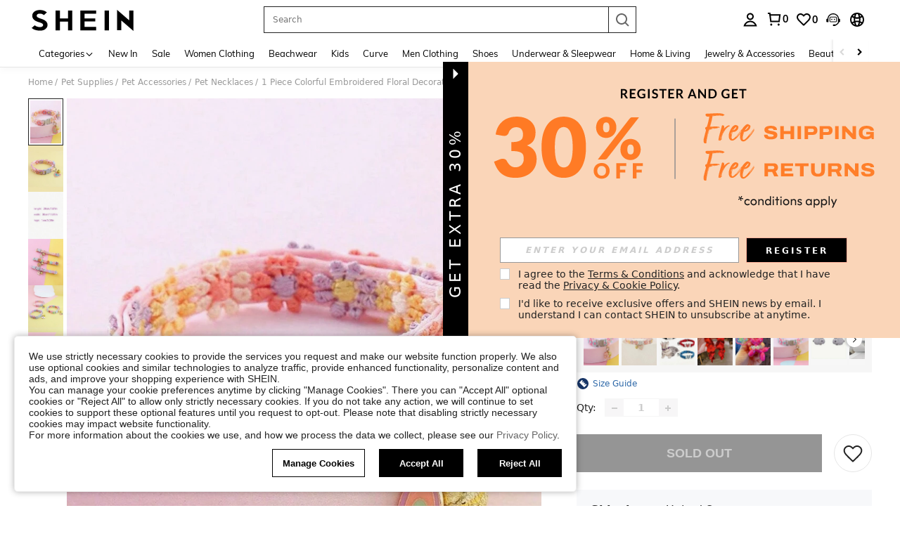

--- FILE ---
content_type: image/svg+xml
request_url: https://shein.ltwebstatic.com/svgicons/icons/sh_pc_sui_icon_star_4_24px.svg
body_size: -236
content:
<svg width="24" height="24" viewBox="0 0 24 24" fill="none" xmlns="http://www.w3.org/2000/svg">
<path fill-rule="evenodd" clip-rule="evenodd" d="M15.12 8.49812L12.0001 2.3999L8.88006 8.49812L2.40002 9.7337L6.95174 14.7381L6.0669 21.5999L12.0001 18.5946L17.9332 21.5999L17.0484 14.7381L21.6 9.7337L15.12 8.49812ZM14.4 17.5679V10.3959L17.718 11.0289L14.9465 14.0766L15.466 18.1079L14.4 17.5679Z" fill="#222222"/>
</svg>


--- FILE ---
content_type: text/plain;charset=UTF-8
request_url: https://us-fp.apitd.net/web/v2?partner=shein_us
body_size: 580
content:
{"code":"000","result":"d3dWvLrWfimg8XkZ9R5Nwk647TwdUp8Hh0cCvAgiu9WxhTV7pVvLB0qth7jWV54zhLm378lW5dawzrxK/HESxKQlelfcxq2GW7kNeDq5b3wR1PVkTFR0U5dnhY5oMGXldXx5ryuxYO9huwBA3dMwcID/Ivj5eb7e9YSJaqMfU6x34qpuoRbIVFTvS29crPPVHmnK2sNiotRym+rq37s9fHzB5j2SLx6HxNmRfMlnvunhR4Z77L703zvM5T4PDA1f37jBss9EB5Vp5Fuu0Vt9ePBer0ykm71V4XPl4rXudaevMXG7Epci3RWg7l1azwvvB7ifW9W/boEFDTutag31VV9WfUYlo3BQTl0CKmH8LYXTpJiHEUGUoeMo9VNNo1b8FJeK8nKweSKlkFTNpLtre8YFfg9pOGsa0/Mbkm/L3BtyCDH2GIuZoxeFnBiqx2jRUEda0evFkyzfFecacjOrWmZAdnbB87/JDrCH2BGPc3g0fa8N4F85KP/uuEAYloyxrLdw9IqeB6zkAQv7wHzyKw==","requestId":"p846xldp90r4kfec3go7l366hr1xrfxqsx9mikaap4uhwnsv"}

--- FILE ---
content_type: image/svg+xml
request_url: https://shein.ltwebstatic.com/svgicons/icons/sh_pc_sui_icon_size_18px_color.svg
body_size: -157
content:
<svg width="18" height="18" viewBox="0 0 18 18" fill="none" xmlns="http://www.w3.org/2000/svg">
<circle cx="9" cy="9" r="8" fill="#173466"/>
<path d="M7.55971 6.47764L8.40838 7.32631L9.8143 5.92038L10.6492 6.75524L9.79359 7.61081L10.6423 8.45948L11.4978 7.6039L12.3334 8.43945L10.9274 9.84538L11.7761 10.694L13.182 9.28812L14.5072 10.6133L10.8667 14.2537L4.00001 7.38708L7.6405 3.74658L8.96564 5.07172L7.55971 6.47764Z" fill="white"/>
</svg>


--- FILE ---
content_type: text/javascript
request_url: https://metrics.fitanalytics.com/metrics/widget?garmentId=&event=load&value=false&iid=zdtipmlg93&platform=desktop&widget_version=&shop_country=US&shop_language=en&experiments=&hostname=us.shein.com&firedAt=1769443985&shortSid=&ps=0&ssrc=&_=1769443984818&callback=Zepto1769443981561
body_size: -156
content:
/**/ typeof Zepto1769443981561 === 'function' && Zepto1769443981561({"received":true});

--- FILE ---
content_type: image/svg+xml
request_url: https://shein.ltwebstatic.com/svgicons/icons/sh_pc_sui_icon_doubt_14px_1.svg
body_size: 83
content:
<svg width="14" height="14" viewBox="0 0 14 14" fill="none" xmlns="http://www.w3.org/2000/svg">
<path fill-rule="evenodd" clip-rule="evenodd" d="M9.23466 4.26758C8.61269 3.1903 7.23518 2.82119 6.15789 3.44316C5.38562 3.88904 4.97728 4.72319 5.0371 5.55667H6.04203C5.97836 5.06978 6.20614 4.57001 6.65789 4.30919C7.25688 3.96336 8.02281 4.16859 8.36864 4.76758C8.71446 5.36657 8.50923 6.13249 7.91024 6.47832L7.75431 6.57555C7.04598 7.05138 6.61184 7.83107 6.57184 8.67632L6.57183 8.73191H7.57128V8.69995L7.58545 8.55198C7.65566 8.06185 7.95361 7.60798 8.41024 7.34435L8.5412 7.26274C9.51656 6.60811 9.83072 5.29997 9.23466 4.26758Z" fill="#222222"/>
<path fill-rule="evenodd" clip-rule="evenodd" d="M6.57155 9.7319L6.57129 10.6984H7.57128V9.7319H6.57155Z" fill="#222222"/>
<path fill-rule="evenodd" clip-rule="evenodd" d="M7 1C10.3137 1 13 3.68629 13 7C13 10.3137 10.3137 13 7 13C3.68629 13 1 10.3137 1 7C1 3.68629 3.68629 1 7 1ZM7 2C4.23858 2 2 4.23858 2 7C2 9.76142 4.23858 12 7 12C9.76142 12 12 9.76142 12 7C12 4.23858 9.76142 2 7 2Z" fill="#222222"/>
</svg>


--- FILE ---
content_type: text/javascript; charset=utf-8
request_url: https://us.shein.com/devices/v3/profile/web?callback=smCB_1769443974498&organization=FPNyuLhAtVnAeldjikus&smdata=W7N7Uu94bq%2BVmrg%2BpkkKvFZgZI6vVFKHgYKEVzYFvkr%2Bem7oX3s1GALKG%2FTDgKfMoMq1Zs9nfYx%2FiQhV3QGlu9JmDJG69Xqdqdry3hqEk0qttILmq%2FEbuvDQeSEcqqvwtMhYnWsWYdMPIAJgiui1SwLWG4Pf7%2FH%2BculbN6U8R90ilLvIxnoDasMj6A8jtfqCRFwnDTQ9O9slsjC17D62VAMGtCauieKjg8tTDrkiiXbnB%2BYmRaCz73D0eKeaGD11Pgs2dth9LEKEBccnHaHE2rNowUYdTRcnjqkMW55ip%2Bv9gQDj6y4WN5950%2FvsPUg3sC9fpKbJ%2F7MYqfEwBaZjTy%2FiEZgqqOwQXLYwC8lFwb3d8gQ2SRfaUVaEjasxNBMoMkxFARPWSjtMy8rkflBKBOGEHeEY%2F1S8zxMoteb%2B0L06wdW4j%2BI4z9bqtdiTotrNuJnxvy3yYaZnF5En0eENxk%2BzyTCNp9D5VZMEQzWcZrEBY5lV3Z3zGfiLtuSB8BCbyLoOTZ%2FLJjlFT13HbqaLOhANv3CKCSQtA6DdVBaPIjeuF5jlijrQ47BKBmiOmce9hvkL2zUwLe4Lov0BeNfDvFDt%2B83YctAEUTXdD7SPUzNBhz58TsGawF7vRFQkuBtMm7ZDkAyeLys32fjLof9m%2FsK65AWVmRUc%2Fe25ZGSBsYpfMTQHAOg2r%2B7Yx7ikm9jj%2FnK%2BRpcORGkEXU%2BZ%2B0IuNgBnokWu1eTdE%2BYNhaYePJYkz8mSWmJ06j5MJzIMyA60HlM3rpkrJR1D%2Bn%2BRiopkhHoronPrRfZTiI6ACn3zf3QhGHQtkPrW0qkAuLp7nIyWxayKWm6Fri6yJeunKsJ0jalqXAoBnf7QF0E6oX0ibWtE4z6q0a6VPGXeUjtLRxfDCmou9h4YvEQ%2BVaLdMnPMVU7r0%2Bxacu97xXwLJWQesWldORwAiM6hACwwpxPvbOQKNWwvvgy4te7NJcjBvvj7BSy4iOyN56PWOK2B1apecivhUVSGiMQ2x9ECtrTc3Tw96XPUMDVgUksixYy8CaOnHytHzC3WKN2DUuBzMcNu2A5vBCWt%2FMF2oVnwyo1gxdxuXY8mhRR66LM1Od1TSvfQZqhiZESYf94S1nR%2BX9NpmGw%2BeqH9nd8xMJil34vhK4LtyzOz0wIvOaeS1ZirycK%2Bm%2BhD58jwpWfc%2F7PwXsRfZ1toOti%2FIfgD%2BtzUHRGQmFOyERsURJ9de2vkIvxRZPngVDrWC7%2F%2Bm8lFgUuuxOP7FPQQw9QdNrZd87nvhLP5VA%2FUuHmMEXGfofn8KW8cnFWhYctD8TMsA0kkXGnXFWKbynzeMFgIDlJhLqrNAiGJ93ozHgCpis9qhD1rY8YTAUvFigCOtScT2zUIaUI0FFjzOTMNtHdY8F2rTSbKTkvjfPhSN1487577677129&os=web&version=2.0.0
body_size: -706
content:
window['smCB_1769443974498'] && smCB_1769443974498({"code":1100,"detail":{"len":"12","sign":"kqnHTg5SnnBnnV8ta/7z7A==","timestamp":"1487582755342"},"requestId":"3fe1a56f4892d36eb88ddd86c8291928"})